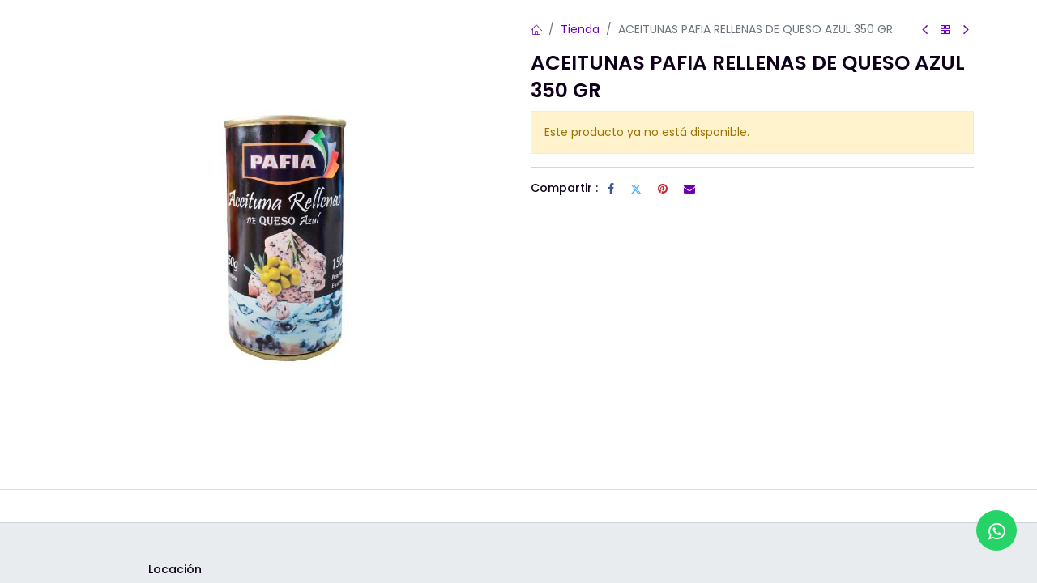

--- FILE ---
content_type: text/html; charset=utf-8
request_url: https://www.elbodegonactual.com/shop/aceitunas-pafia-rellenas-de-queso-azul-350-gr-172062
body_size: 8014
content:

        

    
<!DOCTYPE html>
        
        
<html lang="es-VE" data-website-id="1" data-main-object="product.template(172062,)" data-add2cart-redirect="1">
    <head>
        <meta charset="utf-8"/>
        <meta http-equiv="X-UA-Compatible" content="IE=edge,chrome=1"/>
        <meta name="viewport" content="width=device-width, initial-scale=1"/>
        <meta name="generator" content="Odoo"/>
                <link rel="manifest" href="/pwa/1/manifest.json"/>
                <link rel="apple-touch-icon" sizes="192x192" href="/web/image/website/1/dr_pwa_icon_192/192x192"/>
                <meta name="theme-color" content="#FFFFFF"/>
                <meta name="mobile-web-app-capable" content="yes"/>
                <meta name="apple-mobile-web-app-title" content="Bodegón Actual"/>
                <meta name="apple-mobile-web-app-capable" content="yes"/>
                <meta name="apple-mobile-web-app-status-bar-style" content="default"/>
            
        <meta property="og:type" content="website"/>
        <meta property="og:title" content="ACEITUNAS PAFIA  RELLENAS DE QUESO AZUL 350 GR"/>
        <meta property="og:site_name" content="Bodegón Actual"/>
        <meta property="og:url" content="https://www.elbodegonactual.com/shop/aceitunas-pafia-rellenas-de-queso-azul-350-gr-172062"/>
        <meta property="og:image" content="https://www.elbodegonactual.com/web/image/product.template/172062/image_1024?unique=0a989e2"/>
        <meta property="og:description"/>
            
        <meta name="twitter:card" content="summary_large_image"/>
        <meta name="twitter:title" content="ACEITUNAS PAFIA  RELLENAS DE QUESO AZUL 350 GR"/>
        <meta name="twitter:image" content="https://www.elbodegonactual.com/web/image/product.template/172062/image_1024?unique=0a989e2"/>
        <meta name="twitter:description"/>
        
        <link rel="canonical" href="https://www.elbodegonactual.com/shop/aceitunas-pafia-rellenas-de-queso-azul-350-gr-172062"/>
        
        <link rel="preconnect" href="https://fonts.gstatic.com/" crossorigin=""/>
        <title> ACEITUNAS PAFIA  RELLENAS DE QUESO AZUL 350 GR | Bodegón Actual </title>
        <link type="image/x-icon" rel="shortcut icon" href="/web/image/website/1/favicon?unique=d89df66"/>
        <link rel="preload" href="/web/static/src/libs/fontawesome/fonts/fontawesome-webfont.woff2?v=4.7.0" as="font" crossorigin=""/>
            <link rel="preload" href="/theme_prime/static/lib/Droggol-Pack-v1.0/fonts/Droggol-Pack.ttf?4iwoe7" as="font" crossorigin=""/>
            <link rel="stylesheet" type="text/css" href="/theme_prime/static/lib/Droggol-Pack-v1.0/droggol-pack-1.css"/>
        <link type="text/css" rel="stylesheet" href="/web/assets/382241-faf945d/1/web.assets_frontend.min.css" data-asset-bundle="web.assets_frontend" data-asset-version="faf945d"/>
        <script id="web.layout.odooscript" type="text/javascript">
            var odoo = {
                csrf_token: "23a3e478552262175e8ec472d2c97f23e4529e98o1800931811",
                debug: "",
            };
        </script>
            <script type="text/javascript">
                odoo.dr_theme_config = {"json_sidebar_config": {"category_sidebar_style": "2", "category_sidebar_show_count": false, "menu_sidebar_show_category": false, "cart_sidebar_free_delivery_progress": false}, "json_shop_layout": {"layout": "prime", "show_view_switcher": true, "default_view_mode": "grid", "load_more_products": "button"}, "json_shop_product_item": {"style": "1", "image_size": "landscape", "image_fill": "contain", "show_add_to_cart": false, "show_wishlist": false, "show_compare": false, "show_quick_view": false, "show_similar_products": true, "show_product_preview_swatches": false, "show_rating": false, "show_stock_label": false}, "json_shop_category_pills": {"active": true, "style": "1", "show_child_categories": false, "hide_in_desktop": false}, "json_shop_filters": {"lazy_method": true, "filter_style": "1", "filter_position": "left", "show_in_sidebar": false, "collapsible_category": true, "collapsible_attribute": true, "show_category_count": true, "show_attribute_count": false, "hide_extra_attrib_value": false, "show_rating_filter": true, "show_availability_filter": false}, "json_zoom": {"zoom_enabled": true, "zoom_factor": 2}, "bool_enable_ajax_load": false, "json_bottom_bar": {"show_bottom_bar": false, "show_bottom_bar_on_scroll": false, "filters": true, "actions": ["tp_home", "tp_search", "tp_wishlist", "tp_offer", "tp_brands", "tp_category", "tp_orders"]}, "bool_sticky_add_to_cart": false, "json_general_language_pricelist_selector": {"hide_country_flag": true}, "json_b2b_shop_config": {"dr_enable_b2b": false, "dr_only_assigned_pricelist": false}, "json_mobile": {}, "json_product_search": {"advance_search": true, "search_category": true, "search_attribute": true, "search_suggestion": true, "search_limit": 10, "search_max_product": 5, "search_fuzzy": true, "search_fill_products": false, "search_report": true, "delete_search_report": 90, "show_price": false}, "json_brands_page": {"disable_brands_grouping": false}, "cart_flow": "default", "theme_installed": true, "pwa_active": true, "bool_product_offers": true, "bool_show_products_nav": true, "is_public_user": true, "has_sign_up": false};
            </script>
        <script type="text/javascript">
            odoo.__session_info__ = {"is_admin": false, "is_system": false, "is_website_user": true, "user_id": false, "is_frontend": true, "profile_session": null, "profile_collectors": null, "profile_params": null, "show_effect": true, "bundle_params": {"lang": "en_US", "website_id": 1}, "translationURL": "/website/translations", "cache_hashes": {"translations": "c06b650df34636a7059762a90cc04c645f6ce4c7"}, "geoip_country_code": "US", "geoip_phone_code": 1, "lang_url_code": "es_VE"};
            if (!/(^|;\s)tz=/.test(document.cookie)) {
                const userTZ = Intl.DateTimeFormat().resolvedOptions().timeZone;
                document.cookie = `tz=${userTZ}; path=/`;
            }
        </script>
        <script defer="defer" type="text/javascript" src="/web/assets/367916-055a672/1/web.assets_frontend_minimal.min.js" data-asset-bundle="web.assets_frontend_minimal" data-asset-version="055a672"></script>
        <script defer="defer" type="text/javascript" data-src="/web/assets/382242-a1fe5a4/1/web.assets_frontend_lazy.min.js" data-asset-bundle="web.assets_frontend_lazy" data-asset-version="a1fe5a4"></script>
        
        <!-- Google Tag Manager -->
<script>(function(w,d,s,l,i){w[l]=w[l]||[];w[l].push({'gtm.start':
new Date().getTime(),event:'gtm.js'});var f=d.getElementsByTagName(s)[0],
j=d.createElement(s),dl=l!='dataLayer'?'&l='+l:'';j.async=true;j.src=
'https://www.googletagmanager.com/gtm.js?id='+i+dl;f.parentNode.insertBefore(j,f);
})(window,document,'script','dataLayer','GTM-WZ4GNX4T');</script>
<!-- End Google Tag Manager -->

<meta http-equiv="X-UA-Compatible" content="IE=edge">
<title>WhatsApp</title>
<link rel="stylesheet" href="https://stackpath.bootstrapcdn.com/font-awesome/4.7.0/css/font-awesome.min.css">
    </head>
    <body>
        <div id="wrapwrap" class="   ">
            
            <div class="offcanvas offcanvas-start tp-menu-sidebar tp-offcanvas-sidebar" tabindex="-1" aria-hidden="true">
                <div class="offcanvas-body p-0">
                    <div class="p-3 tp-user-info-container">
                        <div class="d-flex justify-content-between">
                            <div class="border border-white p-1">
                                <span class="tp-user-logo text-bg-primary fw-bold rounded d-inline-block text-center">
                                    <i class="dri dri-user"></i>
                                </span>
                            </div>
                            <div class="flex-shrink-1">
                                <button type="button" class="btn-close text-white" data-bs-dismiss="offcanvas" title="Cerrar" aria-label="Cerrar"></button>
                            </div>
                        </div>
                        <div class="mt-3 d-flex align-items-center justify-content-between">
                            <h6 class="mb-0 text-white">
                                        <a href="/web/login" class="link-light">
                                            Acceso <span class="mx-1">•</span> Registro
                                        </a>
                            </h6>
                        </div>
                    </div>
    <ul id="top_menu" class="nav navbar-nav o_menu_loading flex-grow-1">
        
                    
    </ul>
                    <ul class="nav navbar-nav py-2 border-top tp-hook-extra-menu">
                        <li class="nav-item">
                            <a href="/shop/cart" class="nav-link">
                                <div class="d-flex align-items-center">
                                    <i class="dri dri-cart"></i>
                                    <div class="d-flex align-items-center">
                                        <h6 class="mb-0 ms-2">Mi Carrito</h6> <span class="ms-2">(<span class="my_cart_quantity" data-order-id="">0</span>)</span>
                                    </div>
                                </div>
                            </a>
                        </li>
                        <li class="nav-item">
                            <a href="/shop/wishlist" class="nav-link">
                                <div class="d-flex align-items-center">
                                    <i class="dri dri-wishlist"></i>
                                    <div class="d-flex align-items-center">
                                        <h6 class="mb-0 ms-2">mi lista de deseos</h6> <span class="ms-2">(<span class="tp-wishlist-counter">0</span>)</span>
                                    </div>
                                </div>
                            </a>
                        </li>
                    </ul>
                </div>
        

        
            </div>
            
            <div class="offcanvas offcanvas-end tp-account-info-sidebar tp-offcanvas-sidebar bg-200" tabindex="-1" aria-hidden="true">
                <div class="d-flex justify-content-between align-items-center bg-white border-bottom p-3">
                    <div class="d-flex align-items-center">
                        <i class="dri dri-user tp-bg-soft-primary text-primary rounded-circle me-3 tp-header-icon"></i>
                        <h5 class="mb-0">Invitado</h5>
                    </div>
                    <button type="button" class="btn-close" data-bs-dismiss="offcanvas" title="Cerrar" aria-label="Cerrar"></button>
                </div>
                <div class="tp-scrollable-y flex-grow-1">
                    <ul class="list-group p-2 mt-2 tp-hook-public-user">
                        <a href="/web/login" class="list-group-item list-group-item-action d-flex align-items-center">
                            <div class="d-flex align-items-center">
                                <svg xmlns="http://www.w3.org/2000/svg" width="1em" height="1em" fill="currentColor" class="bi bi-box-arrow-in-right" viewBox="0 0 16 16">
                                    <path fill-rule="evenodd" d="M6 3.5a.5.5 0 0 1 .5-.5h8a.5.5 0 0 1 .5.5v9a.5.5 0 0 1-.5.5h-8a.5.5 0 0 1-.5-.5v-2a.5.5 0 0 0-1 0v2A1.5 1.5 0 0 0 6.5 14h8a1.5 1.5 0 0 0 1.5-1.5v-9A1.5 1.5 0 0 0 14.5 2h-8A1.5 1.5 0 0 0 5 3.5v2a.5.5 0 0 0 1 0v-2z"></path>
                                    <path fill-rule="evenodd" d="M11.854 8.354a.5.5 0 0 0 0-.708l-3-3a.5.5 0 1 0-.708.708L10.293 7.5H1.5a.5.5 0 0 0 0 1h8.793l-2.147 2.146a.5.5 0 0 0 .708.708l3-3z"></path>
                                </svg>
                                <h6 class="mb-0 ms-3">Acceso</h6>
                            </div>
                        </a>
                        <a href="/web/signup" class="list-group-item list-group-item-action d-flex align-items-center">
                            <div class="d-flex align-items-center">
                                <svg xmlns="http://www.w3.org/2000/svg" width="1em" height="1em" fill="currentColor" class="bi bi-person-plus" viewBox="0 0 16 16">
                                    <path d="M6 8a3 3 0 1 0 0-6 3 3 0 0 0 0 6zm2-3a2 2 0 1 1-4 0 2 2 0 0 1 4 0zm4 8c0 1-1 1-1 1H1s-1 0-1-1 1-4 6-4 6 3 6 4zm-1-.004c-.001-.246-.154-.986-.832-1.664C9.516 10.68 8.289 10 6 10c-2.29 0-3.516.68-4.168 1.332-.678.678-.83 1.418-.832 1.664h10z"></path>
                                    <path fill-rule="evenodd" d="M13.5 5a.5.5 0 0 1 .5.5V7h1.5a.5.5 0 0 1 0 1H14v1.5a.5.5 0 0 1-1 0V8h-1.5a.5.5 0 0 1 0-1H13V5.5a.5.5 0 0 1 .5-.5z"></path>
                                </svg>
                                <h6 class="mb-0 ms-3">Registrar</h6>
                            </div>
                        </a>
                    </ul>
                    <ul class="list-group p-2 mt-2 tp-hook-generic">
                        <a href="/shop/cart" class="list-group-item list-group-item-action d-flex align-items-center">
                            <div class="d-flex align-items-center">
                                <i class="dri dri-cart"></i>
                                <div class="d-flex align-items-center">
                                    <h6 class="mb-0 ms-3"><font style="vertical-align: inherit;"><font style="vertical-align: inherit;">Mi carrito</font></font></h6> <span class="ms-2">(<span class="my_cart_quantity" data-order-id="">0</span>)</span>
                                </div>
                            </div>
                        </a>
                        <a href="/shop/wishlist" class="list-group-item list-group-item-action d-flex align-items-center">
                            <div class="d-flex align-items-center">
                                <i class="dri dri-wishlist"></i>
                                <div class="d-flex align-items-center">
                                    <h6 class="mb-0 ms-3"><font style="vertical-align: inherit;"><font style="vertical-align: inherit;">mi lista de deseos</font></font></h6> <span class="ms-2">(<span class="tp-wishlist-counter">0</span>)</span>
                                </div>
                            </div>
                        </a>
                    </ul>
                </div>
            </div>
                <main>
                    
            <div itemscope="itemscope" itemtype="http://schema.org/Product" id="wrap" class="js_sale o_wsale_product_page ecom-zoomable zoomodoo-next" data-ecom-zoom-auto="1" data-ecom-zoom-click="1">
                <div class="oe_structure oe_empty oe_structure_not_nearest" id="oe_structure_website_sale_product_1" data-editor-message="DROP BUILDING BLOCKS HERE TO MAKE THEM AVAILABLE ACROSS ALL PRODUCTS"></div><section id="product_detail" class="container oe_website_sale " data-view-track="1" data-product-tracking-info="{&#34;item_id&#34;: &#34;757817885152&#34;, &#34;item_name&#34;: &#34;ACEITUNAS PAFIA  RELLENAS DE QUESO AZUL 350 GR&#34;, &#34;item_category&#34;: &#34;VIVERES&#34;, &#34;currency&#34;: &#34;USD&#34;, &#34;price&#34;: 2.9}">
                    <div class="row" id="product_detail_main" data-name="Product Page" data-image_width="50_pc" data-image_layout="carousel">
                        <div class="col-lg-6 o_wsale_product_images position-relative mt-4">
        <div id="o-carousel-product" class="carousel slide position-sticky mb-3 overflow-hidden o_carousel_product_left_indicators d-flex" data-bs-ride="carousel" data-bs-interval="0" data-name="Carrusel del Producto">
        <div class="o_carousel_product_indicators ">
        </div>
            <div class="o_carousel_product_outer carousel-outer position-relative flex-grow-1">
                <div class="carousel-inner h-100">
                        <div class="carousel-item h-100 active">
        <div class="d-flex align-items-center justify-content-center h-100 oe_unmovable position-relative">
                <div class="d-flex align-items-center justify-content-center h-100 oe_unmovable position-relative"><img src="/web/image/product.product/100784/image_1024/ACEITUNAS%20PAFIA%20%20RELLENAS%20DE%20QUESO%20AZUL%20350%20GR?unique=0a989e2" class="img img-fluid oe_unmovable product_detail_img mh-100" alt="ACEITUNAS PAFIA  RELLENAS DE QUESO AZUL 350 GR" loading="lazy"/></div>
            </div>
                        </div>
                </div>
            </div>
        </div>
                        </div>
                        <div id="product_details" class="col-lg-6 mt-4">
            <div class="row g-0 justify-content-end tp-breadcrumb-wrapper flex-wrap align-items-center mb-1">
                
                <div class="col-auto mb-2 flex-grow-1 flex-shrink-1">
                    <ol class="breadcrumb p-0 m-0 bg-transparent">
                        <li class="breadcrumb-item">
                            <a href="/"><i class="dri dri-home-l"></i></a>
                        </li>
                        <li class="breadcrumb-item">
                            <a href="/shop">Tienda</a>
                        </li>
                        <li class="breadcrumb-item active">
                            <span>ACEITUNAS PAFIA  RELLENAS DE QUESO AZUL 350 GR</span>
                        </li>
                    </ol>
                </div>
                
                <div class="col-auto tp-product-navigator mb-2 flex-grow-0 flex-shrink-0">
                    <a data-content-id="prev" class="btn btn-link btn-sm tp-navigation-btn shadow-none " href="/shop/galletas-de-maiz-horneadas-salmas-sanissimo-144-gr-212043">
                        <i class="fa fa-angle-left"></i>
                    </a>
        <div class="d-flex align-items-center d-none tp-navigation-content" data-content-id="prev">
            <div class="flex-shrink-0">
                <img class="" src="/web/image/product.template/212043/image_128" alt="GALLETAS DE MAIZ HORNEADAS SALMAS SANISSIMO 144 GR" loading="lazy"/>
            </div>
            <div class="flex-grow-1 py-1 px-2">
                <h6 class="mb-1">GALLETAS DE MAIZ HORNEADAS SALMAS SANISSIMO 144 GR</h6>
                <div>
                    
                        
                        
                </div>
            </div>
        </div>
                    <a class="btn btn-link btn-sm shadow-none" title="Volver a los productos" href="/shop"><i class="dri dri-category"></i></a>
                    <a data-content-id="next" class="btn btn-link btn-sm tp-navigation-btn shadow-none " href="/shop/galleta-nabisco-club-social-integral-156-gr-6-unidades-174880">
                        <i class="fa fa-angle-right"></i>
                    </a>
        <div class="d-flex align-items-center d-none tp-navigation-content" data-content-id="next">
            <div class="flex-shrink-0">
                <img class="" src="/web/image/product.template/174880/image_128" alt="GALLETA NABISCO CLUB SOCIAL INTEGRAL 156 GR 6 UNIDADES" loading="lazy"/>
            </div>
            <div class="flex-grow-1 py-1 px-2">
                <h6 class="mb-1">GALLETA NABISCO CLUB SOCIAL INTEGRAL 156 GR 6 UNIDADES</h6>
                <div>
                    
                        
                        
                </div>
            </div>
        </div>
                </div>
            </div>
            
                            <h1 itemprop="name" class="h2">ACEITUNAS PAFIA  RELLENAS DE QUESO AZUL 350 GR</h1>
                            <span itemprop="url" style="display:none;">https://www.elbodegonactual.com/shop/aceitunas-pafia-rellenas-de-queso-azul-350-gr-172062</span>
                            <span itemprop="image" style="display:none;">https://www.elbodegonactual.com/web/image/product.template/172062/image_1920?unique=0a989e2</span>
                            
                            <p class="alert alert-warning">Este producto ya no está disponible.</p>
                            <div id="product_attributes_simple">
                                <table class="table table-sm text-muted d-none">
                                </table>
                            </div>
            
            <div class="tp-product-info-hook"></div>
            <hr/>
            
            
            
        <div class="tp_extra_fields o_not_editable">
            
            
        </div>
            
            <div class="row mb-2 g-0 align-items-center">
                <div class="col-auto">
                    <h6 class="me-1 mb-0">Compartir :</h6>
                </div>
                <div class="col-auto">
    <div data-snippet="s_share" class="s_share text-start text-lg-end">
        <a href="https://www.facebook.com/sharer/sharer.php?u={url}" target="_blank" class="s_share_facebook mx-2 my-0">
            <i class="fa fa-facebook "></i>
        </a>
        <a href="https://twitter.com/intent/tweet?text={title}&amp;url={url}" target="_blank" class="s_share_twitter mx-2 my-0">
            <i class="fa fa-twitter "></i>
        </a>
        <a href="https://pinterest.com/pin/create/button/?url={url}&amp;media={media}&amp;description={title}" target="_blank" class="s_share_pinterest mx-2 my-0">
            <i class="fa fa-pinterest "></i>
        </a>
        <a href="mailto:?body={url}&amp;subject={title}" class="s_share_email mx-2 my-0">
            <i class="fa fa-envelope "></i>
        </a>
    </div>
                </div>
            </div>
                            <div id="o_product_terms_and_share" class="d-flex justify-content-between flex-column flex-md-row align-items-md-end mb-3">
            <div class="row tp-hook-terms">
                
                
            </div>
            </div>
          <input id="wsale_user_email" type="hidden" value=""/>
            </div>
                    </div>
                </section>
            <div class="container-fluid px-0 my-4 tp-hook-product-tabs">
                <div class="row g-0">
                    <div class="col-12">
        <div class="tp-product-details-tab">
            <ul class="nav nav-tabs justify-content-center" role="tablist">
                
                
            </ul>
            <div class="tab-content">
                
                
                
                
                
                
            </div>
        </div>
                    </div>
                </div>
            </div>
            <div class="container tp-hook-accessory-products">
                <div class="row">
                </div>
            </div>
                <div class="oe_structure oe_empty oe_structure_not_nearest mt16" id="oe_structure_website_sale_product_2" data-editor-message="DROP BUILDING BLOCKS HERE TO MAKE THEM AVAILABLE ACROSS ALL PRODUCTS"></div></div>
        
                </main>
                <footer id="bottom" data-anchor="true" data-name="Footer" class="o_footer o_colored_level o_cc ">
                    <div id="footer" class="oe_structure oe_structure_solo">
                <section class="s_text_block" data-snippet="s_text_block" data-name="Text" style="background-image: none;">
                    <div class="container py-4 py-lg-0">
                        <div class="row">
                            
                            
                            <div class="col-12 col-md-6 tp-block o_colored_level offset-lg-1 col-lg-5">
                                <div class="p-2">
                                    <h6 class="mb-4">Locación</h6>
                                    <div class="mt-4">
                                        <div class="mt-4">Hotel Eurobuilding Caracas, Pasillo Shopping Galery, Planta Baja.<br/><br/>Ven a visitarnos. Cómo llegar en&nbsp;<a title="" data-bs-original-title="" href="https://www.google.com/maps/place/El+Bodeg%C3%B3n+Actual/@10.4824737,-66.8501936,15z/data=!4m2!3m1!1s0x0:0x84fd308ad43f63?sa=X&amp;ved=2ahUKEwjBtIjQnI2DAxVTRjABHXE6DSAQ_BJ6BAgKEAA">Google Maps</a>.</div></div>
                                    <ul class="list-unstyled mt-4">
                                        <li class="py-1"><i class="fa fa-1x fa-fw fa-envelope me-1" data-bs-original-title="" title="" aria-describedby="tooltip474190"></i><a href="https://deliverybodegonactual@gmail.com">deliverybodegonactual@gmail.com</a></li><li class="py-1"><br/></li>
                                        <li class="py-1"><i class="fa fa-1x fa-fw fa-phone me-1"></i><span class="o_force_ltr"><a href="tel:1 (650) 691-3277" data-bs-original-title="" title="">+58 412-2336132</a></span></li>
                                    </ul>
                                </div>
                            </div>
                            
                        </div>
                    </div>
                </section>
            </div>
        <div class="o_footer_copyright o_colored_level o_cc tp-custom-copyright" data-name="Copyright">
            <div class="container">
                <div class="row justify-content-between">
                    <div class="col-12 col-lg-4">
                        <ul class="list-inline tp-payment-icons my-3">
                            <li class="list-inline-item my-1">
                                <img src="/theme_prime/static/src/img/payment/visa.png" alt="Visa" loading="lazy"/>
                            </li>
                            <li class="list-inline-item my-1">
                                <img src="/theme_prime/static/src/img/payment/american_express.png" alt="American Express" loading="lazy"/>
                            </li>
                            <li class="list-inline-item my-1">&nbsp;<img src="/theme_prime/static/src/img/payment/maestro.png" alt="Maestro" loading="lazy"/></li><li class="list-inline-item my-1">​</li></ul>
                    </div>
                    <div class="col-12 col-lg-4 text-lg-center">
                        <div class="my-3">
                            Copyright © El Bodegon Actual</div>
                    </div>
                </div>
            </div>
                    </div>
                </footer>
            <a href="#" class="tp-back-to-top tp-icon-center-2 dr-p-icon o_not_editable shadow-tp position-fixed d-none" contenteditable="false" title="Desplácese de regreso a la cima">
                <i class="fa fa-angle-up" contenteditable="false"></i>
            </a>
            </div>
            <script id="tracking_code" async="1" src="https://www.googletagmanager.com/gtag/js?id=G-7J9FZRWHW3"></script>
            <script>
                window.dataLayer = window.dataLayer || [];
                function gtag(){dataLayer.push(arguments);}
                gtag('js', new Date());
                gtag('config', 'G-7J9FZRWHW3');
            </script>
        <!-- Google Tag Manager (noscript) -->
<noscript><iframe src="https://www.googletagmanager.com/ns.html?id=GTM-WZ4GNX4T"
height="0" width="0" style="display:none;visibility:hidden"></iframe></noscript>
<!-- End Google Tag Manager (noscript) -->

<a href="https://wa.link/kcyw63" class="whatsapp" target="_blank"> <i class="fa fa-whatsapp whatsapp-icon"></i></a>
        </body>
</html>
    